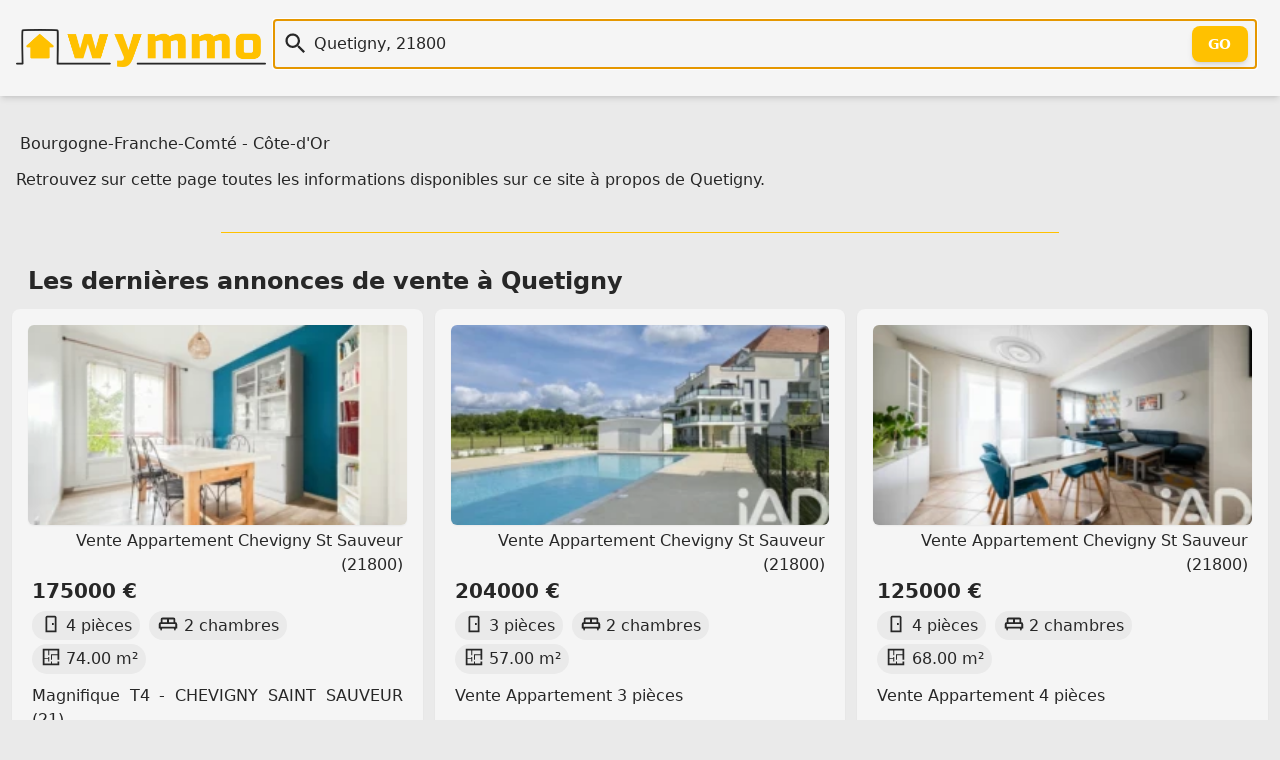

--- FILE ---
content_type: text/html; charset=utf-8
request_url: https://wymmo.com/city/quetigny/21800
body_size: 6237
content:
<!doctype html>
<html class="no-js" lang="fr" prefix="og: http://ogp.me/ns#"><head>
  
<meta charset="utf-8">
<meta name="viewport" content="width=device-width, initial-scale=1.0" />

<!--
<script src="https://cmp.gatekeeperconsent.com/min.js" data-cfasync="false"></script>
<script src="https://the.gatekeeperconsent.com/cmp.min.js" data-cfasync="false"></script>
-->

<!--
<script>
    !function(t,e){var o,n,p,r;e.__SV||(window.posthog=e,e._i=[],e.init=function(i,s,a){function g(t,e){var o=e.split(".");2==o.length&&(t=t[o[0]],e=o[1]),t[e]=function(){t.push([e].concat(Array.prototype.slice.call(arguments,0)))}}(p=t.createElement("script")).type="text/javascript",p.crossOrigin="anonymous",p.async=!0,p.src=s.api_host.replace(".i.posthog.com","-assets.i.posthog.com")+"/static/array.js",(r=t.getElementsByTagName("script")[0]).parentNode.insertBefore(p,r);var u=e;for(void 0!==a?u=e[a]=[]:a="posthog",u.people=u.people||[],u.toString=function(t){var e="posthog";return"posthog"!==a&&(e+="."+a),t||(e+=" (stub)"),e},u.people.toString=function(){return u.toString(1)+".people (stub)"},o="init capture register register_once register_for_session unregister unregister_for_session getFeatureFlag getFeatureFlagPayload isFeatureEnabled reloadFeatureFlags updateEarlyAccessFeatureEnrollment getEarlyAccessFeatures on onFeatureFlags onSessionId getSurveys getActiveMatchingSurveys renderSurvey canRenderSurvey getNextSurveyStep identify setPersonProperties group resetGroups setPersonPropertiesForFlags resetPersonPropertiesForFlags setGroupPropertiesForFlags resetGroupPropertiesForFlags reset get_distinct_id getGroups get_session_id get_session_replay_url alias set_config startSessionRecording stopSessionRecording sessionRecordingStarted captureException loadToolbar get_property getSessionProperty createPersonProfile opt_in_capturing opt_out_capturing has_opted_in_capturing has_opted_out_capturing clear_opt_in_out_capturing debug".split(" "),n=0;n<o.length;n++)g(u,o[n]);e._i.push([i,s,a])},e.__SV=1)}(document,window.posthog||[]);
    posthog.init('phc_86h7wthxmPtqNAOByykHuo2M8vS0EClj5n5oJJ26ADk',{api_host:'https://eu.i.posthog.com', person_profiles: 'identified_only' // or 'always' to create profiles for anonymous users as well
        })
</script>
-->
<link rel="shortcut icon" type="image/png" href="/assets/img/favicon-54c42350cf.ico" />
<link rel="icon" href="/assets/img/favicon-54c42350cf.ico" sizes="any">
<link rel="icon" href="/assets/img/favicon-f7cd750a49.svg" type="image/svg+xml">
<link rel="apple-touch-icon" href="/assets/img/apple_touch_icon-993150213a.png">

<link rel="preload" href="/assets/css/main-b1eade06f9.css" as="style" />
<link rel="stylesheet" href="/assets/css/main-b1eade06f9.css" />

<link rel="search" type="application/opensearchdescription+xml" title="Wymmo" href="https://wymmo.com/opensearch.xml" />
<script type="application/ld+json">
  {
    "@context":"http://schema.org",
    "@type":"WebSite",
    "name":"wymmo.com",
    "alternateName":"Où voudriez-vous habiter ?",
    "url":"https://wymmo.com/",
    "potentialAction": {
      "@type":"SearchAction",
      "target": {
        "@type": "EntryPoint",
        "urlTemplate": "https://wymmo.com/search?q={search_term_string}"
      },
      "query-input":"required name=search_term_string"
    }
  }
</script>

<meta name="theme-color" content="#ffcc00ff" />
<!-- <script type="text/javascript"> window.$crisp=[];window.CRISP_WEBSITE_ID="e5fca36d-6151-49ff-8c23-0bc8c54a9a65";(function(){ d=document;s=d.createElement("script"); s.src="https://client.crisp.chat/l.js"; s.async=1;d.getElementsByTagName("head")[0].appendChild(s);})(); </script> -->

<title>Ville de Quetigny - Wymmo</title>
<meta name="title" content="Ville de Quetigny - Wymmo">
<meta name="description" content="Toutes les annonces et données disponibles sur Wymmo à propos de la ville de Quetigny">

<meta property="og:site_name" content="Wymmo" />
<meta property="og:type" content="website" />
<meta property="og:locale" content="fr_FR" />
<meta property="og:title" content="Ville de Quetigny - Wymmo" />
<meta property="og:description" content="Toutes les annonces et données disponibles sur Wymmo à propos de la ville de Quetigny" />

<meta property="og:url" content="https://wymmo.com/city/quetigny/21800">
<link rel="canonical" href="https://wymmo.com/city/quetigny/21800" />
<meta property="og:image" content="https://wymmo.com/assets/img/wymmo_logo_little_clear-54527389df.png">
<meta property="twitter:site" content="@wymmo_com">
<meta property="twitter:creator" content="@wymmo_com">
<meta property="twitter:card" content="summary_large_image">


  
<link rel="alternate" type="application/rss+xml" href="https://wymmo.com/city/quetigny/21800/feed" />

</head>
<body>

  

  <header id="top-header">
    <section class="document-sized gap-4 flex-columns items-center p-4">
      <div class="sm:w-1/5 w-1/2">
        <a href="https://wymmo.com/">
          <picture>
            <!-- <source srcset="/assets/img/wymmo_logo_little_dark-ee6ffa769c.png" media="(prefers-color-scheme:dark)"> -->
            <img class="default" src="/assets/img/wymmo_logo_little_clear-54527389df.png" alt="Logo: Wymmo, Où voudriez-vous habiter ?" width="493" height="74" />
          </picture>
        </a> 
      </div>
      <div class="sm:w-4/5 w-full">
        <form action="https://wymmo.com/search" id="q_form">
          <div id="q_app">
            <div class="relative">
              <div class="v-centered-overflow vco-left"><span class="ic icq i-[mdi--magnify]"></span></div>
              <input autocomplete="off" id="q" name="q" type="text" autofocus="autofocus" class="q" spellcheck="false" 
                placeholder="" value="Quetigny, 21800" />
              <div class="v-centered-overflow vco-right"><button type="submit" class="btn-out" tabindex="-1">Go</button></div>
            </div>
            <div class="search_hint"> </div>
          </div>
        </form>
      </div>
    </section>
  </header>

  
<main class="document-sized"><nav>
  
    <a class="link" href="https://wymmo.com/region/bourgogne-franche-comte/27">Bourgogne-Franche-Comté</a>
  
  
    - <a class="link" href="https://wymmo.com/department/cote-dor/21">Côte-d&#x27;Or</a>
  
</nav> <p>
    Retrouvez sur cette page toutes les informations disponibles sur ce site à propos de Quetigny.
  </p>


  <hr/>
  <section>
    <h2 class="section-title">Les dernières <a class="link" href="https://wymmo.com/search?q=Vente%2C+Quetigny+%2821800%29">annonces de vente à Quetigny</a></h2>
    <div class="grid sm:grid-cols-2 md:grid-cols-3 grid-flow-row-dense cards-container">
      <a class="card w-full" href="https://wymmo.com/ad/sale/appartement/chevigny-st-sauveur/21800/magnifique-t4---chevigny-saint-sauveur-21/C82gJTDTWHuhn0zeOfmz5A/A10cX5FsWTGvhJHhhvzXmg">
  <article>
    <figure class="miniature-img">
      <img class="miniature-img" img-loader width="256" height="256" src="https://cdn.wymmo.com/cdn/assets/asset/eyJ1cmwiOiJodHRwczovL3Bob3Rvcy51YmlmbG93Lm5ldC8zNDAzNjkvNTExMDg4NDg2L3Bob3Rvcy8xLmpwZz9XWU1NT18zMzIzOTE0OTE1XzIwMjYwMTMwMTg1MjExIiwid2lkdGgiOjI1NiwiaGVpZ2h0IjoyNTZ9.atyGJvvZuY_gFBA0XeSzxaGC52scS69SxVUPFANaH5Q.webp" alt="" loading="lazy" />
      <figcaption>Vente Appartement Chevigny St Sauveur (21800)</figcaption>
    </figure>
    <h1 class="card-title">175000 €</h1>
    <ul class="features-list">
      <li><span class="ic i-[mdi--door]"></span>4 pièces</li>
      <li><span class="ic i-[mdi--bed-king-outline]"></span>2 chambres</li>
      <li><span class="ic i-[mdi--floor-plan]"></span>74.00 m²</li>
      <!--  -->
    </ul>
    <p>Magnifique T4 - CHEVIGNY SAINT SAUVEUR (21)</p>
  </article>
</a>
      <a class="card w-full" href="https://wymmo.com/ad/sale/appartement/chevigny-st-sauveur/21800/vente-appartement-3-pieces/Oj7xhXn5WZ-6G3jC8DvW4Q/kMmtCr46Xae4rAISsfxH-Q">
  <article>
    <figure class="miniature-img">
      <img class="miniature-img" img-loader width="256" height="256" src="https://cdn.wymmo.com/cdn/assets/asset/eyJ1cmwiOiJodHRwczovL21lZGlhLnN0dWRpby1uZXQuZnIvYmllbnMvMzI1NDA1MDMveDY5N2E4OTM0YmYyNDAiLCJ3aWR0aCI6MjU2LCJoZWlnaHQiOjI1Nn0._FHaqN09oUx06KzWNIffn7tOv5QAkAMcFAjHvG9-NAw.webp" alt="Photo 1" loading="lazy" />
      <figcaption>Vente Appartement Chevigny St Sauveur (21800)</figcaption>
    </figure>
    <h1 class="card-title">204000 €</h1>
    <ul class="features-list">
      <li><span class="ic i-[mdi--door]"></span>3 pièces</li>
      <li><span class="ic i-[mdi--bed-king-outline]"></span>2 chambres</li>
      <li><span class="ic i-[mdi--floor-plan]"></span>57.00 m²</li>
      <!-- <li><span class="ic i-[mdi--land-fields]"></span>Surperficie terrain Terrain de 8.00 m²</li> -->
    </ul>
    <p>Vente Appartement 3 pièces</p>
  </article>
</a>
      <a class="card w-full" href="https://wymmo.com/ad/sale/appartement/chevigny-st-sauveur/21800/vente-appartement-4-pieces/Oj7xhXn5WZ-6G3jC8DvW4Q/RhMQzTm_W_euyw1TfHtRug">
  <article>
    <figure class="miniature-img">
      <img class="miniature-img" img-loader width="256" height="256" src="https://cdn.wymmo.com/cdn/assets/asset/eyJ1cmwiOiJodHRwczovL21lZGlhLnN0dWRpby1uZXQuZnIvYmllbnMvMzI1MjY5OTEveDY5NzdlOGVjNWU4ZDUiLCJ3aWR0aCI6MjU2LCJoZWlnaHQiOjI1Nn0.AE-Myg1XqlPXIw4iV0_yK7Lmbwjzbu3nsg6jM4JzaUc.webp" alt="Photo 1" loading="lazy" />
      <figcaption>Vente Appartement Chevigny St Sauveur (21800)</figcaption>
    </figure>
    <h1 class="card-title">125000 €</h1>
    <ul class="features-list">
      <li><span class="ic i-[mdi--door]"></span>4 pièces</li>
      <li><span class="ic i-[mdi--bed-king-outline]"></span>2 chambres</li>
      <li><span class="ic i-[mdi--floor-plan]"></span>68.00 m²</li>
      <!--  -->
    </ul>
    <p>Vente Appartement 4 pièces</p>
  </article>
</a>
      <a class="card w-full" href="https://wymmo.com/ad/sale/appartement/chevigny-st-sauveur/21800/superbe-t4-avec-garage---chevigny-saint-sauveur/C82gJTDTWHuhn0zeOfmz5A/R7NeJw4ZWqaGizOLWPp_lg">
  <article>
    <figure class="miniature-img">
      <img class="miniature-img" img-loader width="256" height="256" src="https://cdn.wymmo.com/cdn/assets/asset/eyJ1cmwiOiJodHRwczovL3Bob3Rvcy51YmlmbG93Lm5ldC8zNDAzNjkvNTA5OTM2NTEzL3Bob3Rvcy8xLmpwZz9XWU1NT18zMzIzOTE0OTE1XzIwMjYwMTI1MjEyMjMzIiwid2lkdGgiOjI1NiwiaGVpZ2h0IjoyNTZ9.KFh5uDb40Tbb7jeIH30glRUbG-zQEIvx5lBMolBxHIE.webp" alt="" loading="lazy" />
      <figcaption>Vente Appartement Chevigny St Sauveur (21800)</figcaption>
    </figure>
    <h1 class="card-title">205000 €</h1>
    <ul class="features-list">
      <li><span class="ic i-[mdi--door]"></span>4 pièces</li>
      <li><span class="ic i-[mdi--bed-king-outline]"></span>2 chambres</li>
      <li><span class="ic i-[mdi--floor-plan]"></span>83.00 m²</li>
      <!--  -->
    </ul>
    <p>Superbe T4 avec Garage - CHEVIGNY SAINT SAUVEUR -</p>
  </article>
</a>
      <a class="card w-full" href="https://wymmo.com/ad/sale/appartement/chevigny-st-sauveur/21800/chevigny-saint-sauveur-charmant-appartement-t4-de-86-m2/C82gJTDTWHuhn0zeOfmz5A/bVuR4j98WSCFpdUE6DyMvg">
  <article>
    <figure class="miniature-img">
      <img class="miniature-img" img-loader width="256" height="256" src="https://cdn.wymmo.com/cdn/assets/asset/eyJ1cmwiOiJodHRwczovL3Bob3Rvcy51YmlmbG93Lm5ldC8zNDAzNjkvNTA5NTM1MTU1L3Bob3Rvcy8xLmpwZz9XWU1NT18zMzIzOTE0OTE1XzIwMjYwMTIyMTQyNDMyIiwid2lkdGgiOjI1NiwiaGVpZ2h0IjoyNTZ9.KuKqt3JtQQARtzZxVbSPn0-D-szaPA92V6JrnT6F_Y4.webp" alt="" loading="lazy" />
      <figcaption>Vente Appartement Chevigny St Sauveur (21800)</figcaption>
    </figure>
    <h1 class="card-title">139000 €</h1>
    <ul class="features-list">
      <li><span class="ic i-[mdi--door]"></span>4 pièces</li>
      <li><span class="ic i-[mdi--bed-king-outline]"></span>3 chambres</li>
      <li><span class="ic i-[mdi--floor-plan]"></span>86.00 m²</li>
      <!--  -->
    </ul>
    <p>Chevigny-Saint-Sauveur, charmant appartement T4 de...</p>
  </article>
</a>
      <a class="card w-full" href="https://wymmo.com/ad/sale/appartement/crimolois/21800/appartement-a-vendre-3-pieces-en-rez-de-jardin---crimolois-21/C82gJTDTWHuhn0zeOfmz5A/W9fGvYWsWTeKKN0W-5ECZA">
  <article>
    <figure class="miniature-img">
      <img class="miniature-img" img-loader width="256" height="256" src="https://cdn.wymmo.com/cdn/assets/asset/eyJ1cmwiOiJodHRwczovL3Bob3Rvcy51YmlmbG93Lm5ldC8zNDAzNjkvNTA4MjYxMzYxL3Bob3Rvcy8xLmpwZz9XWU1NT18zMzIzOTE0OTE1XzIwMjYwMTE0MjA1NTM2Iiwid2lkdGgiOjI1NiwiaGVpZ2h0IjoyNTZ9.HOrD6dSc91zUicZKNZydN9RrjT8ki0r0Vkai0Jw9jms.webp" alt="" loading="lazy" />
      <figcaption>Vente Appartement CRIMOLOIS (21800)</figcaption>
    </figure>
    <h1 class="card-title">200000 €</h1>
    <ul class="features-list">
      <li><span class="ic i-[mdi--door]"></span>3 pièces</li>
      <li><span class="ic i-[mdi--bed-king-outline]"></span>2 chambres</li>
      <li><span class="ic i-[mdi--floor-plan]"></span>66.00 m²</li>
      <!--  -->
    </ul>
    <p>Appartement à vendre 3 pièces en rez-de-jardin -...</p>
  </article>
</a>
      </div>
  </section>
  <hr/>
  <section>
    <h2 class="section-title">Les dernières <a class="link" href="https://wymmo.com/search?q=Location%2C+Quetigny+%2821800%29">annonces de location à Quetigny</a></h2>
    <div class="grid sm:grid-cols-2 md:grid-cols-3 grid-flow-row-dense cards-container">
      <a class="card w-full" href="https://wymmo.com/ad/rental/appartement/chevigny-st-sauveur/21800/location-t4-93-m2-a-chevigny-saint-sauveur-1-090--cc--mois/Bg4Jx7t4WNu-1Hlteme3hg/hjf1fFGZWRCGhM8OV3mwnQ">
  <article>
    <figure class="miniature-img">
      <img class="miniature-img" img-loader width="256" height="256" src="https://cdn.wymmo.com/cdn/assets/asset/eyJ1cmwiOiJodHRwczovL21lZGlhLnN0dWRpby1uZXQuZnIvYmllbnMvMzI0NDcwNDgvNjk2NGI2YzhiNWFiYSIsIndpZHRoIjoyNTYsImhlaWdodCI6MjU2fQ.c79V-DwRtQ87q7-16ixyyblPZgwWgn3QY4nO-gzS_3Q.webp" alt="Photo 1" loading="lazy" />
      <figcaption>Location Appartement Chevigny St Sauveur (21800)</figcaption>
    </figure>
    <h1 class="card-title">1090 €</h1>
    <ul class="features-list">
      <li><span class="ic i-[mdi--door]"></span>4 pièces</li>
      
      <li><span class="ic i-[mdi--floor-plan]"></span>93.00 m²</li>
      <!--  -->
    </ul>
    <p>Location T4 93 m² à Chevigny-Saint-Sauveur 1 090...</p>
  </article>
</a>
      <a class="card w-full" href="https://wymmo.com/ad/rental/appartement/quetigny/21800/location-t4-74-m2-a-quetigny-985--cc--mois/Bg4Jx7t4WNu-1Hlteme3hg/BjRS8Qu1VVymPHraPBaNZA">
  <article>
    <figure class="miniature-img">
      <img class="miniature-img" img-loader width="256" height="256" src="https://cdn.wymmo.com/cdn/assets/asset/eyJ1cmwiOiJodHRwczovL21lZGlhLnN0dWRpby1uZXQuZnIvYmllbnMvMzI0MjI5ODMvNjk1ZjY4ZDkyMmQ0MiIsIndpZHRoIjoyNTYsImhlaWdodCI6MjU2fQ.TyzvoD1OxaXObKtA20ykTeFyWvlEYK9TOaBzSd59dvk.webp" alt="Photo 1" loading="lazy" />
      <figcaption>Location Appartement Quetigny (21800)</figcaption>
    </figure>
    <h1 class="card-title">985 €</h1>
    <ul class="features-list">
      <li><span class="ic i-[mdi--door]"></span>4 pièces</li>
      
      <li><span class="ic i-[mdi--floor-plan]"></span>74.00 m²</li>
      <!--  -->
    </ul>
    <p>Location T4 74 m² à Quetigny 985 ¤ CC /mois</p>
  </article>
</a>
      <a class="card w-full" href="https://wymmo.com/ad/rental/appartement/quetigny/21800/quetigny---t3-neuf-avec-grande-terrasse-au-pied-du-tram---dpe-a/C82gJTDTWHuhn0zeOfmz5A/Eeysyv58W3ieYTFqFJOXWw">
  <article>
    <figure class="miniature-img">
      <img class="miniature-img" img-loader width="256" height="256" src="https://cdn.wymmo.com/cdn/assets/asset/eyJ1cmwiOiJodHRwczovL3Bob3Rvcy51YmlmbG93Lm5ldC8zNDAzNjkvNDk0NzU4MTk2L3Bob3Rvcy8xLmpwZz9XWU1NT18zMzIzOTE0OTE1XzIwMjUxMDIwMjI0NTI2Iiwid2lkdGgiOjI1NiwiaGVpZ2h0IjoyNTZ9.T8p468eqB5IxG12yBTXFPrB57zptSDgy_eP9zT43wiM.webp" alt="" loading="lazy" />
      <figcaption>Location Appartement Quetigny (21800)</figcaption>
    </figure>
    <h1 class="card-title">925 €</h1>
    <ul class="features-list">
      <li><span class="ic i-[mdi--door]"></span>3 pièces</li>
      <li><span class="ic i-[mdi--bed-king-outline]"></span>2 chambres</li>
      <li><span class="ic i-[mdi--floor-plan]"></span>66.00 m²</li>
      <!--  -->
    </ul>
    <p>Quetigny – T3 neuf avec grande terrasse au pied ...</p>
  </article>
</a>
      </div>
  </section>
  <hr/>
  <section>
    <h2 class="section-title">Les dernières <a class="link" href="https://wymmo.com/search?q=Prestige%2C+Quetigny+%2821800%29">annonces de biens d'exception à Quetigny</a></h2>
    <div class="grid sm:grid-cols-2 md:grid-cols-3 grid-flow-row-dense cards-container">
      <a class="card w-full" href="https://wymmo.com/ad/luxury/maison/chevigny-st-sauveur/21800/investissement-a-chevgny-saint-sauveur-excellent-dpe/TtKVgWJTWOaGkE5DpgwiJA/1YpKigGEWnuX8pl-TOgj2Q">
  <article>
    <figure class="miniature-img">
      <img class="miniature-img" img-loader width="256" height="256" src="https://cdn.wymmo.com/cdn/assets/asset/eyJ1cmwiOiJodHRwczovL21lZGlhLnN0dWRpby1uZXQuZnIvYmllbnMvMzIzNDE0MTcveDY5NDViZmFmYTQ5MjciLCJ3aWR0aCI6MjU2LCJoZWlnaHQiOjI1Nn0.jFcns3-dVIyofWdVXoqhGQUCogLoWCVfySsv-qV-J2Y.webp" alt="Photo 1" loading="lazy" />
      <figcaption>Prestige Maison Chevigny St Sauveur (21800)</figcaption>
    </figure>
    <h1 class="card-title">835000 €</h1>
    <ul class="features-list">
      <li><span class="ic i-[mdi--door]"></span>17 pièces</li>
      <li><span class="ic i-[mdi--bed-king-outline]"></span>10 chambres</li>
      <li><span class="ic i-[mdi--floor-plan]"></span>305.00 m²</li>
      <!-- <li><span class="ic i-[mdi--land-fields]"></span>Surperficie terrain Terrain de 621.00 m²</li> -->
    </ul>
    <p>Investissement a chevgny saint sauveur excellent d...</p>
  </article>
</a>
      <a class="card w-full" href="https://wymmo.com/ad/luxury/maison/chevigny-st-sauveur/21800/maison-a-vendre-8-pieces-a-chevigny-saint-sauveur-proche-de-dijon-sans-vis-a-vis-que-des-champs/kL0BKtfyUPyNIQYiDn_Spg/59MvOdEjWXC-gM64aqcVLg">
  <article>
    <figure class="miniature-img">
      <img class="miniature-img" img-loader width="256" height="256" src="https://cdn.wymmo.com/cdn/assets/asset/eyJ1cmwiOiJodHRwczovL3Bob3Rvcy51YmlmbG93Lm5ldC82MDgxMS80ODc5OTkyMTQvcGhvdG9zLzIuanBnP1dZTU1PXzMzMjM5MTQ5MTVfMjAyNjAxMTkwODM1MDUiLCJ3aWR0aCI6MjU2LCJoZWlnaHQiOjI1Nn0.mlXaDCbLlTpgj-Y6crP6X2zykK1Y44AX9mS_jGOHexw.webp" alt="" loading="lazy" />
      <figcaption>Prestige Maison Chevigny St Sauveur (21800)</figcaption>
    </figure>
    <h1 class="card-title">675000 €</h1>
    <ul class="features-list">
      <li><span class="ic i-[mdi--door]"></span>8 pièces</li>
      <li><span class="ic i-[mdi--bed-king-outline]"></span>4 chambres</li>
      <li><span class="ic i-[mdi--floor-plan]"></span>180.00 m²</li>
      <!-- <li><span class="ic i-[mdi--land-fields]"></span>Surperficie terrain Terrain de 719.00 m²</li> -->
    </ul>
    <p>Maison à vendre 8 pièces à Chevigny Saint Sauve...</p>
  </article>
</a>
      </div>
  </section>
  </main>

  
  <footer id="footer">
  <div class="document-sized p-6 mx-auto">
    <div class="lg:flex">
      <div class="w-full lg:w-2/5">
        <div>
          <a href="https://wymmo.com/"
            class="text-l font-semibold text-day hover:text-glow">Wymmo - Où voudriez-vous habiter ?</a>
          <div class="flex mt-2">
            Retrouvez-nous sûr :
            <span class="text-2xl">
              <a href="https://www.linkedin.com/company/wymmo-com" class="ml-2 opacity-80 text-glow hover:opacity-100"
                aria-label="LinkedIn" target="_blank" rel="noopener"><span class="i-[mdi--linkedin]"></span></a>
              <a href="https://www.instagram.com/wymmo_com/" class="ml-2 opacity-80 text-glow hover:opacity-100"
                aria-label="Instagram" target="_blank" rel="noopener"><span class="i-[mdi--instagram]"></span></a>
              <a href="https://twitter.com/wymmo_com" class="ml-2 opacity-80 text-glow hover:opacity-100"
                aria-label="Twitter" target="_blank" rel="noopener"><span class="i-[mdi--twitter]"></span></a>
              <a href="https://bsky.app/profile/wymmo.com" class="ml-2 opacity-80 text-glow hover:opacity-100"
                aria-label="Bluesky" target="_blank" rel="noopener"><span class="i-[ri--bluesky-fill]"></span></a>
            </span>
          </div>
          <div class="flex mt-2 max-w-sm">
            <a href="https://wymmo.com/search?q=La+Rochelle+17000">Made
              with 💛 in La Rochelle</a>
          </div>
        </div>
      </div>
      <div class="mt-6 lg:mt-0 lg:flex-1">
        <div class="grid grid-cols-1 gap-6 sm:grid-cols-2 md:grid-cols-3 lg:grid-cols-4">
          <div>
            <h3>Annonces Immobilières</h3>
            <!-- <a class="block mt-2 text-sm" href="#todo">Régions et Départements Français</a> -->
            <a class="block mt-2 text-sm"
              href="https://wymmo.com/search?q=Achat">Ventes immobilières</a>
            <a class="block mt-2 text-sm"
              href="https://wymmo.com/search?q=Location">Locations
              immobilières</a>
            <a class="block mt-2 text-sm"
              href="https://wymmo.com/search?q=Achat+Maison">Achat Maison</a>
            <a class="block mt-2 text-sm"
              href="https://wymmo.com/search?q=Achat+Appartement">Achat
              Appartement</a>
            <a class="block mt-2 text-sm"
              href="https://wymmo.com/search?q=Location+Maison">Location
              Maison</a>
            <a class="block mt-2 text-sm"
              href="https://wymmo.com/search?q=Location+Appartement">Location
              Appartement</a>
            <a class="block mt-2 text-sm"
              href="https://wymmo.com/search?q=Appartement+Neuf">Appartement
              neuf</a>
            <a class="block mt-2 text-sm"
              href="https://wymmo.com/search?q=Prestige">Biens
              d'exception</a>
          </div>
          <div>
            <h3>Autres</h3>
            <a class="block mt-2 text-sm" href="https://wymmo.com/gateways">Passerelles
              immobilières</a>
            <a class="block mt-2 text-sm" href="https://wymmo.com/directory">Annuaire de services
              immobilier</a>
            <a class="block mt-2 text-sm" href="https://wymmo.com/showcase">Vitrine immobilière</a>
            <a class="block mt-2 text-sm" href="https://wymmo.cards">Carte de visite immobilier</a>
          </div>
          <div>
            <h3>Mentions Légales</h3>
            <a class="block mt-2 text-sm" href="https://wymmo.com/contact">Contact</a>
            <a class="block mt-2 text-sm" href="https://wymmo.com/tos">Vie privée et Conditions générales
              d'utilisation</a>
          </div>
          <div>
          </div>
        </div>
      </div>
    </div>
    <div class="mt-5 pb-3"></div>
    <p class="text-center text-day-darker font-semibold">© Wymmo 2025 - Tous droits réservés</p>
    <p class="text-center text-day-darker">
      <a class="link text-sm" href="https://wymmo.com/thanks">Remerciements</a>
    </p>
  </div>
</footer>

<script async defer type="module">
  import init, * as bindings from '/assets/scripts/web_search_bar-fec7ab4ad5.js';
  init('/assets/scripts/web_search_bar_bg-c86037e279.wasm');
</script>

<!--
<script async src="//www.ezojs.com/ezoic/sa.min.js"></script>
<script>
    window.ezstandalone = window.ezstandalone || {};
    ezstandalone.cmd = ezstandalone.cmd || [];
</script>

<div id="ezoic-pub-ad-placeholder-101"></div>
<script>
    ezstandalone.cmd.push(function () {
        ezstandalone.showAds(101);
    });
</script>
-->

<script async defer src="https://cabin.wymmo.com/hello.js"></script>

<!-- <script id="__EDGEE_SDK__" async defer src="https://wymmo.edgee.app/_edgee/sdk.js"></script> -->


<script defer src="https://static.cloudflareinsights.com/beacon.min.js/vcd15cbe7772f49c399c6a5babf22c1241717689176015" integrity="sha512-ZpsOmlRQV6y907TI0dKBHq9Md29nnaEIPlkf84rnaERnq6zvWvPUqr2ft8M1aS28oN72PdrCzSjY4U6VaAw1EQ==" data-cf-beacon='{"version":"2024.11.0","token":"6a8f886b0eb14e3b829457b8c37902b6","r":1,"server_timing":{"name":{"cfCacheStatus":true,"cfEdge":true,"cfExtPri":true,"cfL4":true,"cfOrigin":true,"cfSpeedBrain":true},"location_startswith":null}}' crossorigin="anonymous"></script>
</body>
</html>

--- FILE ---
content_type: text/javascript
request_url: https://wymmo.com/assets/scripts/web_search_bar-fec7ab4ad5.js
body_size: 6482
content:
let wasm;

function addHeapObject(obj) {
    if (heap_next === heap.length) heap.push(heap.length + 1);
    const idx = heap_next;
    heap_next = heap[idx];

    heap[idx] = obj;
    return idx;
}

const CLOSURE_DTORS = (typeof FinalizationRegistry === 'undefined')
    ? { register: () => {}, unregister: () => {} }
    : new FinalizationRegistry(state => state.dtor(state.a, state.b));

function debugString(val) {
    // primitive types
    const type = typeof val;
    if (type == 'number' || type == 'boolean' || val == null) {
        return  `${val}`;
    }
    if (type == 'string') {
        return `"${val}"`;
    }
    if (type == 'symbol') {
        const description = val.description;
        if (description == null) {
            return 'Symbol';
        } else {
            return `Symbol(${description})`;
        }
    }
    if (type == 'function') {
        const name = val.name;
        if (typeof name == 'string' && name.length > 0) {
            return `Function(${name})`;
        } else {
            return 'Function';
        }
    }
    // objects
    if (Array.isArray(val)) {
        const length = val.length;
        let debug = '[';
        if (length > 0) {
            debug += debugString(val[0]);
        }
        for(let i = 1; i < length; i++) {
            debug += ', ' + debugString(val[i]);
        }
        debug += ']';
        return debug;
    }
    // Test for built-in
    const builtInMatches = /\[object ([^\]]+)\]/.exec(toString.call(val));
    let className;
    if (builtInMatches && builtInMatches.length > 1) {
        className = builtInMatches[1];
    } else {
        // Failed to match the standard '[object ClassName]'
        return toString.call(val);
    }
    if (className == 'Object') {
        // we're a user defined class or Object
        // JSON.stringify avoids problems with cycles, and is generally much
        // easier than looping through ownProperties of `val`.
        try {
            return 'Object(' + JSON.stringify(val) + ')';
        } catch (_) {
            return 'Object';
        }
    }
    // errors
    if (val instanceof Error) {
        return `${val.name}: ${val.message}\n${val.stack}`;
    }
    // TODO we could test for more things here, like `Set`s and `Map`s.
    return className;
}

function dropObject(idx) {
    if (idx < 132) return;
    heap[idx] = heap_next;
    heap_next = idx;
}

function getArrayJsValueFromWasm0(ptr, len) {
    ptr = ptr >>> 0;
    const mem = getDataViewMemory0();
    const result = [];
    for (let i = ptr; i < ptr + 4 * len; i += 4) {
        result.push(takeObject(mem.getUint32(i, true)));
    }
    return result;
}

function getArrayU8FromWasm0(ptr, len) {
    ptr = ptr >>> 0;
    return getUint8ArrayMemory0().subarray(ptr / 1, ptr / 1 + len);
}

let cachedDataViewMemory0 = null;
function getDataViewMemory0() {
    if (cachedDataViewMemory0 === null || cachedDataViewMemory0.buffer.detached === true || (cachedDataViewMemory0.buffer.detached === undefined && cachedDataViewMemory0.buffer !== wasm.memory.buffer)) {
        cachedDataViewMemory0 = new DataView(wasm.memory.buffer);
    }
    return cachedDataViewMemory0;
}

function getStringFromWasm0(ptr, len) {
    ptr = ptr >>> 0;
    return decodeText(ptr, len);
}

let cachedUint8ArrayMemory0 = null;
function getUint8ArrayMemory0() {
    if (cachedUint8ArrayMemory0 === null || cachedUint8ArrayMemory0.byteLength === 0) {
        cachedUint8ArrayMemory0 = new Uint8Array(wasm.memory.buffer);
    }
    return cachedUint8ArrayMemory0;
}

function getObject(idx) { return heap[idx]; }

function handleError(f, args) {
    try {
        return f.apply(this, args);
    } catch (e) {
        wasm.__wbindgen_export3(addHeapObject(e));
    }
}

let heap = new Array(128).fill(undefined);
heap.push(undefined, null, true, false);

let heap_next = heap.length;

function isLikeNone(x) {
    return x === undefined || x === null;
}

function makeMutClosure(arg0, arg1, dtor, f) {
    const state = { a: arg0, b: arg1, cnt: 1, dtor };
    const real = (...args) => {

        // First up with a closure we increment the internal reference
        // count. This ensures that the Rust closure environment won't
        // be deallocated while we're invoking it.
        state.cnt++;
        const a = state.a;
        state.a = 0;
        try {
            return f(a, state.b, ...args);
        } finally {
            state.a = a;
            real._wbg_cb_unref();
        }
    };
    real._wbg_cb_unref = () => {
        if (--state.cnt === 0) {
            state.dtor(state.a, state.b);
            state.a = 0;
            CLOSURE_DTORS.unregister(state);
        }
    };
    CLOSURE_DTORS.register(real, state, state);
    return real;
}

function passStringToWasm0(arg, malloc, realloc) {
    if (realloc === undefined) {
        const buf = cachedTextEncoder.encode(arg);
        const ptr = malloc(buf.length, 1) >>> 0;
        getUint8ArrayMemory0().subarray(ptr, ptr + buf.length).set(buf);
        WASM_VECTOR_LEN = buf.length;
        return ptr;
    }

    let len = arg.length;
    let ptr = malloc(len, 1) >>> 0;

    const mem = getUint8ArrayMemory0();

    let offset = 0;

    for (; offset < len; offset++) {
        const code = arg.charCodeAt(offset);
        if (code > 0x7F) break;
        mem[ptr + offset] = code;
    }
    if (offset !== len) {
        if (offset !== 0) {
            arg = arg.slice(offset);
        }
        ptr = realloc(ptr, len, len = offset + arg.length * 3, 1) >>> 0;
        const view = getUint8ArrayMemory0().subarray(ptr + offset, ptr + len);
        const ret = cachedTextEncoder.encodeInto(arg, view);

        offset += ret.written;
        ptr = realloc(ptr, len, offset, 1) >>> 0;
    }

    WASM_VECTOR_LEN = offset;
    return ptr;
}

function takeObject(idx) {
    const ret = getObject(idx);
    dropObject(idx);
    return ret;
}

let cachedTextDecoder = new TextDecoder('utf-8', { ignoreBOM: true, fatal: true });
cachedTextDecoder.decode();
const MAX_SAFARI_DECODE_BYTES = 2146435072;
let numBytesDecoded = 0;
function decodeText(ptr, len) {
    numBytesDecoded += len;
    if (numBytesDecoded >= MAX_SAFARI_DECODE_BYTES) {
        cachedTextDecoder = new TextDecoder('utf-8', { ignoreBOM: true, fatal: true });
        cachedTextDecoder.decode();
        numBytesDecoded = len;
    }
    return cachedTextDecoder.decode(getUint8ArrayMemory0().subarray(ptr, ptr + len));
}

const cachedTextEncoder = new TextEncoder();

if (!('encodeInto' in cachedTextEncoder)) {
    cachedTextEncoder.encodeInto = function (arg, view) {
        const buf = cachedTextEncoder.encode(arg);
        view.set(buf);
        return {
            read: arg.length,
            written: buf.length
        };
    }
}

let WASM_VECTOR_LEN = 0;

function __wasm_bindgen_func_elem_596(arg0, arg1, arg2) {
    wasm.__wasm_bindgen_func_elem_596(arg0, arg1, addHeapObject(arg2));
}

function __wasm_bindgen_func_elem_597(arg0, arg1) {
    wasm.__wasm_bindgen_func_elem_597(arg0, arg1);
}

function __wasm_bindgen_func_elem_2358(arg0, arg1, arg2) {
    wasm.__wasm_bindgen_func_elem_2358(arg0, arg1, addHeapObject(arg2));
}

function __wasm_bindgen_func_elem_511(arg0, arg1) {
    wasm.__wasm_bindgen_func_elem_511(arg0, arg1);
}

function __wasm_bindgen_func_elem_2908(arg0, arg1, arg2, arg3) {
    wasm.__wasm_bindgen_func_elem_2908(arg0, arg1, addHeapObject(arg2), addHeapObject(arg3));
}

const __wbindgen_enum_ReadableStreamType = ["bytes"];

const IntoUnderlyingByteSourceFinalization = (typeof FinalizationRegistry === 'undefined')
    ? { register: () => {}, unregister: () => {} }
    : new FinalizationRegistry(ptr => wasm.__wbg_intounderlyingbytesource_free(ptr >>> 0, 1));

const IntoUnderlyingSinkFinalization = (typeof FinalizationRegistry === 'undefined')
    ? { register: () => {}, unregister: () => {} }
    : new FinalizationRegistry(ptr => wasm.__wbg_intounderlyingsink_free(ptr >>> 0, 1));

const IntoUnderlyingSourceFinalization = (typeof FinalizationRegistry === 'undefined')
    ? { register: () => {}, unregister: () => {} }
    : new FinalizationRegistry(ptr => wasm.__wbg_intounderlyingsource_free(ptr >>> 0, 1));

export class IntoUnderlyingByteSource {
    __destroy_into_raw() {
        const ptr = this.__wbg_ptr;
        this.__wbg_ptr = 0;
        IntoUnderlyingByteSourceFinalization.unregister(this);
        return ptr;
    }
    free() {
        const ptr = this.__destroy_into_raw();
        wasm.__wbg_intounderlyingbytesource_free(ptr, 0);
    }
    /**
     * @returns {number}
     */
    get autoAllocateChunkSize() {
        const ret = wasm.intounderlyingbytesource_autoAllocateChunkSize(this.__wbg_ptr);
        return ret >>> 0;
    }
    /**
     * @param {ReadableByteStreamController} controller
     * @returns {Promise<any>}
     */
    pull(controller) {
        const ret = wasm.intounderlyingbytesource_pull(this.__wbg_ptr, addHeapObject(controller));
        return takeObject(ret);
    }
    /**
     * @param {ReadableByteStreamController} controller
     */
    start(controller) {
        wasm.intounderlyingbytesource_start(this.__wbg_ptr, addHeapObject(controller));
    }
    /**
     * @returns {ReadableStreamType}
     */
    get type() {
        const ret = wasm.intounderlyingbytesource_type(this.__wbg_ptr);
        return __wbindgen_enum_ReadableStreamType[ret];
    }
    cancel() {
        const ptr = this.__destroy_into_raw();
        wasm.intounderlyingbytesource_cancel(ptr);
    }
}
if (Symbol.dispose) IntoUnderlyingByteSource.prototype[Symbol.dispose] = IntoUnderlyingByteSource.prototype.free;

export class IntoUnderlyingSink {
    __destroy_into_raw() {
        const ptr = this.__wbg_ptr;
        this.__wbg_ptr = 0;
        IntoUnderlyingSinkFinalization.unregister(this);
        return ptr;
    }
    free() {
        const ptr = this.__destroy_into_raw();
        wasm.__wbg_intounderlyingsink_free(ptr, 0);
    }
    /**
     * @param {any} reason
     * @returns {Promise<any>}
     */
    abort(reason) {
        const ptr = this.__destroy_into_raw();
        const ret = wasm.intounderlyingsink_abort(ptr, addHeapObject(reason));
        return takeObject(ret);
    }
    /**
     * @returns {Promise<any>}
     */
    close() {
        const ptr = this.__destroy_into_raw();
        const ret = wasm.intounderlyingsink_close(ptr);
        return takeObject(ret);
    }
    /**
     * @param {any} chunk
     * @returns {Promise<any>}
     */
    write(chunk) {
        const ret = wasm.intounderlyingsink_write(this.__wbg_ptr, addHeapObject(chunk));
        return takeObject(ret);
    }
}
if (Symbol.dispose) IntoUnderlyingSink.prototype[Symbol.dispose] = IntoUnderlyingSink.prototype.free;

export class IntoUnderlyingSource {
    __destroy_into_raw() {
        const ptr = this.__wbg_ptr;
        this.__wbg_ptr = 0;
        IntoUnderlyingSourceFinalization.unregister(this);
        return ptr;
    }
    free() {
        const ptr = this.__destroy_into_raw();
        wasm.__wbg_intounderlyingsource_free(ptr, 0);
    }
    /**
     * @param {ReadableStreamDefaultController} controller
     * @returns {Promise<any>}
     */
    pull(controller) {
        const ret = wasm.intounderlyingsource_pull(this.__wbg_ptr, addHeapObject(controller));
        return takeObject(ret);
    }
    cancel() {
        const ptr = this.__destroy_into_raw();
        wasm.intounderlyingsource_cancel(ptr);
    }
}
if (Symbol.dispose) IntoUnderlyingSource.prototype[Symbol.dispose] = IntoUnderlyingSource.prototype.free;

const EXPECTED_RESPONSE_TYPES = new Set(['basic', 'cors', 'default']);

async function __wbg_load(module, imports) {
    if (typeof Response === 'function' && module instanceof Response) {
        if (typeof WebAssembly.instantiateStreaming === 'function') {
            try {
                return await WebAssembly.instantiateStreaming(module, imports);
            } catch (e) {
                const validResponse = module.ok && EXPECTED_RESPONSE_TYPES.has(module.type);

                if (validResponse && module.headers.get('Content-Type') !== 'application/wasm') {
                    console.warn("`WebAssembly.instantiateStreaming` failed because your server does not serve Wasm with `application/wasm` MIME type. Falling back to `WebAssembly.instantiate` which is slower. Original error:\n", e);

                } else {
                    throw e;
                }
            }
        }

        const bytes = await module.arrayBuffer();
        return await WebAssembly.instantiate(bytes, imports);
    } else {
        const instance = await WebAssembly.instantiate(module, imports);

        if (instance instanceof WebAssembly.Instance) {
            return { instance, module };
        } else {
            return instance;
        }
    }
}

function __wbg_get_imports() {
    const imports = {};
    imports.wbg = {};
    imports.wbg.__wbg___wbindgen_debug_string_adfb662ae34724b6 = function(arg0, arg1) {
        const ret = debugString(getObject(arg1));
        const ptr1 = passStringToWasm0(ret, wasm.__wbindgen_export, wasm.__wbindgen_export2);
        const len1 = WASM_VECTOR_LEN;
        getDataViewMemory0().setInt32(arg0 + 4 * 1, len1, true);
        getDataViewMemory0().setInt32(arg0 + 4 * 0, ptr1, true);
    };
    imports.wbg.__wbg___wbindgen_is_falsy_7b9692021c137978 = function(arg0) {
        const ret = !getObject(arg0);
        return ret;
    };
    imports.wbg.__wbg___wbindgen_is_function_8d400b8b1af978cd = function(arg0) {
        const ret = typeof(getObject(arg0)) === 'function';
        return ret;
    };
    imports.wbg.__wbg___wbindgen_is_null_dfda7d66506c95b5 = function(arg0) {
        const ret = getObject(arg0) === null;
        return ret;
    };
    imports.wbg.__wbg___wbindgen_is_undefined_f6b95eab589e0269 = function(arg0) {
        const ret = getObject(arg0) === undefined;
        return ret;
    };
    imports.wbg.__wbg___wbindgen_throw_dd24417ed36fc46e = function(arg0, arg1) {
        throw new Error(getStringFromWasm0(arg0, arg1));
    };
    imports.wbg.__wbg__wbg_cb_unref_87dfb5aaa0cbcea7 = function(arg0) {
        getObject(arg0)._wbg_cb_unref();
    };
    imports.wbg.__wbg_addEventListener_6a82629b3d430a48 = function() { return handleError(function (arg0, arg1, arg2, arg3) {
        getObject(arg0).addEventListener(getStringFromWasm0(arg1, arg2), getObject(arg3));
    }, arguments) };
    imports.wbg.__wbg_buffer_6cb2fecb1f253d71 = function(arg0) {
        const ret = getObject(arg0).buffer;
        return addHeapObject(ret);
    };
    imports.wbg.__wbg_byobRequest_f8e3517f5f8ad284 = function(arg0) {
        const ret = getObject(arg0).byobRequest;
        return isLikeNone(ret) ? 0 : addHeapObject(ret);
    };
    imports.wbg.__wbg_byteLength_faa9938885bdeee6 = function(arg0) {
        const ret = getObject(arg0).byteLength;
        return ret;
    };
    imports.wbg.__wbg_byteOffset_3868b6a19ba01dea = function(arg0) {
        const ret = getObject(arg0).byteOffset;
        return ret;
    };
    imports.wbg.__wbg_call_3020136f7a2d6e44 = function() { return handleError(function (arg0, arg1, arg2) {
        const ret = getObject(arg0).call(getObject(arg1), getObject(arg2));
        return addHeapObject(ret);
    }, arguments) };
    imports.wbg.__wbg_call_abb4ff46ce38be40 = function() { return handleError(function (arg0, arg1) {
        const ret = getObject(arg0).call(getObject(arg1));
        return addHeapObject(ret);
    }, arguments) };
    imports.wbg.__wbg_cancelBubble_3ab876913f65579a = function(arg0) {
        const ret = getObject(arg0).cancelBubble;
        return ret;
    };
    imports.wbg.__wbg_clearTimeout_1ca823b279705d35 = function(arg0, arg1) {
        getObject(arg0).clearTimeout(arg1);
    };
    imports.wbg.__wbg_cloneNode_34a31a9eb445b6ad = function() { return handleError(function (arg0, arg1) {
        const ret = getObject(arg0).cloneNode(arg1 !== 0);
        return addHeapObject(ret);
    }, arguments) };
    imports.wbg.__wbg_cloneNode_c9c45b24b171a776 = function() { return handleError(function (arg0) {
        const ret = getObject(arg0).cloneNode();
        return addHeapObject(ret);
    }, arguments) };
    imports.wbg.__wbg_close_0af5661bf3d335f2 = function() { return handleError(function (arg0) {
        getObject(arg0).close();
    }, arguments) };
    imports.wbg.__wbg_close_3ec111e7b23d94d8 = function() { return handleError(function (arg0) {
        getObject(arg0).close();
    }, arguments) };
    imports.wbg.__wbg_composedPath_c6de3259e6ae48ad = function(arg0) {
        const ret = getObject(arg0).composedPath();
        return addHeapObject(ret);
    };
    imports.wbg.__wbg_content_ad90fa08b8c037c5 = function(arg0) {
        const ret = getObject(arg0).content;
        return addHeapObject(ret);
    };
    imports.wbg.__wbg_createComment_89db599aa930ef8a = function(arg0, arg1, arg2) {
        const ret = getObject(arg0).createComment(getStringFromWasm0(arg1, arg2));
        return addHeapObject(ret);
    };
    imports.wbg.__wbg_createElementNS_e7c12bbd579529e2 = function() { return handleError(function (arg0, arg1, arg2, arg3, arg4) {
        const ret = getObject(arg0).createElementNS(arg1 === 0 ? undefined : getStringFromWasm0(arg1, arg2), getStringFromWasm0(arg3, arg4));
        return addHeapObject(ret);
    }, arguments) };
    imports.wbg.__wbg_createElement_da4ed2b219560fc6 = function() { return handleError(function (arg0, arg1, arg2) {
        const ret = getObject(arg0).createElement(getStringFromWasm0(arg1, arg2));
        return addHeapObject(ret);
    }, arguments) };
    imports.wbg.__wbg_createTextNode_0cf8168f7646a5d2 = function(arg0, arg1, arg2) {
        const ret = getObject(arg0).createTextNode(getStringFromWasm0(arg1, arg2));
        return addHeapObject(ret);
    };
    imports.wbg.__wbg_debug_9d0c87ddda3dc485 = function(arg0) {
        console.debug(getObject(arg0));
    };
    imports.wbg.__wbg_deleteProperty_da180bf2624d16d6 = function() { return handleError(function (arg0, arg1) {
        const ret = Reflect.deleteProperty(getObject(arg0), getObject(arg1));
        return ret;
    }, arguments) };
    imports.wbg.__wbg_document_5b745e82ba551ca5 = function(arg0) {
        const ret = getObject(arg0).document;
        return isLikeNone(ret) ? 0 : addHeapObject(ret);
    };
    imports.wbg.__wbg_enqueue_a7e6b1ee87963aad = function() { return handleError(function (arg0, arg1) {
        getObject(arg0).enqueue(getObject(arg1));
    }, arguments) };
    imports.wbg.__wbg_error_7534b8e9a36f1ab4 = function(arg0, arg1) {
        let deferred0_0;
        let deferred0_1;
        try {
            deferred0_0 = arg0;
            deferred0_1 = arg1;
            console.error(getStringFromWasm0(arg0, arg1));
        } finally {
            wasm.__wbindgen_export4(deferred0_0, deferred0_1, 1);
        }
    };
    imports.wbg.__wbg_error_7bc7d576a6aaf855 = function(arg0) {
        console.error(getObject(arg0));
    };
    imports.wbg.__wbg_firstElementChild_e207b33aaa4a86df = function(arg0) {
        const ret = getObject(arg0).firstElementChild;
        return isLikeNone(ret) ? 0 : addHeapObject(ret);
    };
    imports.wbg.__wbg_focus_220a53e22147dc0f = function() { return handleError(function (arg0) {
        getObject(arg0).focus();
    }, arguments) };
    imports.wbg.__wbg_getAttributeNode_e3f988e491008491 = function(arg0, arg1, arg2) {
        const ret = getObject(arg0).getAttributeNode(getStringFromWasm0(arg1, arg2));
        return isLikeNone(ret) ? 0 : addHeapObject(ret);
    };
    imports.wbg.__wbg_get_6b7bd52aca3f9671 = function(arg0, arg1) {
        const ret = getObject(arg0)[arg1 >>> 0];
        return addHeapObject(ret);
    };
    imports.wbg.__wbg_get_af9dab7e9603ea93 = function() { return handleError(function (arg0, arg1) {
        const ret = Reflect.get(getObject(arg0), getObject(arg1));
        return addHeapObject(ret);
    }, arguments) };
    imports.wbg.__wbg_host_3f3d16f21f257e93 = function(arg0) {
        const ret = getObject(arg0).host;
        return addHeapObject(ret);
    };
    imports.wbg.__wbg_info_ce6bcc489c22f6f0 = function(arg0) {
        console.info(getObject(arg0));
    };
    imports.wbg.__wbg_insertBefore_93e77c32aeae9657 = function() { return handleError(function (arg0, arg1, arg2) {
        const ret = getObject(arg0).insertBefore(getObject(arg1), getObject(arg2));
        return addHeapObject(ret);
    }, arguments) };
    imports.wbg.__wbg_instanceof_Element_6f7ba982258cfc0f = function(arg0) {
        let result;
        try {
            result = getObject(arg0) instanceof Element;
        } catch (_) {
            result = false;
        }
        const ret = result;
        return ret;
    };
    imports.wbg.__wbg_instanceof_HtmlElement_20a3acb594113d73 = function(arg0) {
        let result;
        try {
            result = getObject(arg0) instanceof HTMLElement;
        } catch (_) {
            result = false;
        }
        const ret = result;
        return ret;
    };
    imports.wbg.__wbg_instanceof_ShadowRoot_acbbcc2231ef8a7b = function(arg0) {
        let result;
        try {
            result = getObject(arg0) instanceof ShadowRoot;
        } catch (_) {
            result = false;
        }
        const ret = result;
        return ret;
    };
    imports.wbg.__wbg_instanceof_Window_b5cf7783caa68180 = function(arg0) {
        let result;
        try {
            result = getObject(arg0) instanceof Window;
        } catch (_) {
            result = false;
        }
        const ret = result;
        return ret;
    };
    imports.wbg.__wbg_length_22ac23eaec9d8053 = function(arg0) {
        const ret = getObject(arg0).length;
        return ret;
    };
    imports.wbg.__wbg_log_1d990106d99dacb7 = function(arg0) {
        console.log(getObject(arg0));
    };
    imports.wbg.__wbg_log_c3d56bb0009edd6a = function(arg0, arg1) {
        var v0 = getArrayJsValueFromWasm0(arg0, arg1).slice();
        wasm.__wbindgen_export4(arg0, arg1 * 4, 4);
        console.log(...v0);
    };
    imports.wbg.__wbg_new_8a6f238a6ece86ea = function() {
        const ret = new Error();
        return addHeapObject(ret);
    };
    imports.wbg.__wbg_new_df1173567d5ff028 = function(arg0, arg1) {
        const ret = new Error(getStringFromWasm0(arg0, arg1));
        return addHeapObject(ret);
    };
    imports.wbg.__wbg_new_ff12d2b041fb48f1 = function(arg0, arg1) {
        try {
            var state0 = {a: arg0, b: arg1};
            var cb0 = (arg0, arg1) => {
                const a = state0.a;
                state0.a = 0;
                try {
                    return __wasm_bindgen_func_elem_2908(a, state0.b, arg0, arg1);
                } finally {
                    state0.a = a;
                }
            };
            const ret = new Promise(cb0);
            return addHeapObject(ret);
        } finally {
            state0.a = state0.b = 0;
        }
    };
    imports.wbg.__wbg_new_no_args_cb138f77cf6151ee = function(arg0, arg1) {
        const ret = new Function(getStringFromWasm0(arg0, arg1));
        return addHeapObject(ret);
    };
    imports.wbg.__wbg_new_with_byte_offset_and_length_d85c3da1fd8df149 = function(arg0, arg1, arg2) {
        const ret = new Uint8Array(getObject(arg0), arg1 >>> 0, arg2 >>> 0);
        return addHeapObject(ret);
    };
    imports.wbg.__wbg_parentNode_6caea653ea9f3e23 = function(arg0) {
        const ret = getObject(arg0).parentNode;
        return isLikeNone(ret) ? 0 : addHeapObject(ret);
    };
    imports.wbg.__wbg_querySelector_15a92ce6bed6157d = function() { return handleError(function (arg0, arg1, arg2) {
        const ret = getObject(arg0).querySelector(getStringFromWasm0(arg1, arg2));
        return isLikeNone(ret) ? 0 : addHeapObject(ret);
    }, arguments) };
    imports.wbg.__wbg_querySelector_83602705c2df3db0 = function() { return handleError(function (arg0, arg1, arg2) {
        const ret = getObject(arg0).querySelector(getStringFromWasm0(arg1, arg2));
        return isLikeNone(ret) ? 0 : addHeapObject(ret);
    }, arguments) };
    imports.wbg.__wbg_queueMicrotask_9b549dfce8865860 = function(arg0) {
        const ret = getObject(arg0).queueMicrotask;
        return addHeapObject(ret);
    };
    imports.wbg.__wbg_queueMicrotask_fca69f5bfad613a5 = function(arg0) {
        queueMicrotask(getObject(arg0));
    };
    imports.wbg.__wbg_removeEventListener_565e273024b68b75 = function() { return handleError(function (arg0, arg1, arg2, arg3) {
        getObject(arg0).removeEventListener(getStringFromWasm0(arg1, arg2), getObject(arg3));
    }, arguments) };
    imports.wbg.__wbg_remove_32f69ffabcbc4072 = function(arg0) {
        getObject(arg0).remove();
    };
    imports.wbg.__wbg_remove_e0441e385f51d1e9 = function(arg0) {
        getObject(arg0).remove();
    };
    imports.wbg.__wbg_resolve_fd5bfbaa4ce36e1e = function(arg0) {
        const ret = Promise.resolve(getObject(arg0));
        return addHeapObject(ret);
    };
    imports.wbg.__wbg_respond_9f7fc54636c4a3af = function() { return handleError(function (arg0, arg1) {
        getObject(arg0).respond(arg1 >>> 0);
    }, arguments) };
    imports.wbg.__wbg_setAttribute_34747dd193f45828 = function() { return handleError(function (arg0, arg1, arg2, arg3, arg4) {
        getObject(arg0).setAttribute(getStringFromWasm0(arg1, arg2), getStringFromWasm0(arg3, arg4));
    }, arguments) };
    imports.wbg.__wbg_setTimeout_06477c23d31efef1 = function() { return handleError(function (arg0, arg1, arg2) {
        const ret = getObject(arg0).setTimeout(getObject(arg1), arg2);
        return ret;
    }, arguments) };
    imports.wbg.__wbg_set_169e13b608078b7b = function(arg0, arg1, arg2) {
        getObject(arg0).set(getArrayU8FromWasm0(arg1, arg2));
    };
    imports.wbg.__wbg_set_781438a03c0c3c81 = function() { return handleError(function (arg0, arg1, arg2) {
        const ret = Reflect.set(getObject(arg0), getObject(arg1), getObject(arg2));
        return ret;
    }, arguments) };
    imports.wbg.__wbg_set_innerHTML_f1d03f780518a596 = function(arg0, arg1, arg2) {
        getObject(arg0).innerHTML = getStringFromWasm0(arg1, arg2);
    };
    imports.wbg.__wbg_set_nodeValue_997d7696f2c5d4bd = function(arg0, arg1, arg2) {
        getObject(arg0).nodeValue = arg1 === 0 ? undefined : getStringFromWasm0(arg1, arg2);
    };
    imports.wbg.__wbg_stack_0ed75d68575b0f3c = function(arg0, arg1) {
        const ret = getObject(arg1).stack;
        const ptr1 = passStringToWasm0(ret, wasm.__wbindgen_export, wasm.__wbindgen_export2);
        const len1 = WASM_VECTOR_LEN;
        getDataViewMemory0().setInt32(arg0 + 4 * 1, len1, true);
        getDataViewMemory0().setInt32(arg0 + 4 * 0, ptr1, true);
    };
    imports.wbg.__wbg_static_accessor_GLOBAL_769e6b65d6557335 = function() {
        const ret = typeof global === 'undefined' ? null : global;
        return isLikeNone(ret) ? 0 : addHeapObject(ret);
    };
    imports.wbg.__wbg_static_accessor_GLOBAL_THIS_60cf02db4de8e1c1 = function() {
        const ret = typeof globalThis === 'undefined' ? null : globalThis;
        return isLikeNone(ret) ? 0 : addHeapObject(ret);
    };
    imports.wbg.__wbg_static_accessor_SELF_08f5a74c69739274 = function() {
        const ret = typeof self === 'undefined' ? null : self;
        return isLikeNone(ret) ? 0 : addHeapObject(ret);
    };
    imports.wbg.__wbg_static_accessor_WINDOW_a8924b26aa92d024 = function() {
        const ret = typeof window === 'undefined' ? null : window;
        return isLikeNone(ret) ? 0 : addHeapObject(ret);
    };
    imports.wbg.__wbg_target_0e3e05a6263c37a0 = function(arg0) {
        const ret = getObject(arg0).target;
        return isLikeNone(ret) ? 0 : addHeapObject(ret);
    };
    imports.wbg.__wbg_then_4f95312d68691235 = function(arg0, arg1) {
        const ret = getObject(arg0).then(getObject(arg1));
        return addHeapObject(ret);
    };
    imports.wbg.__wbg_value_2750bebf4bd49768 = function(arg0, arg1) {
        const ret = getObject(arg1).value;
        const ptr1 = passStringToWasm0(ret, wasm.__wbindgen_export, wasm.__wbindgen_export2);
        const len1 = WASM_VECTOR_LEN;
        getDataViewMemory0().setInt32(arg0 + 4 * 1, len1, true);
        getDataViewMemory0().setInt32(arg0 + 4 * 0, ptr1, true);
    };
    imports.wbg.__wbg_value_2c75ca481407d038 = function(arg0, arg1) {
        const ret = getObject(arg1).value;
        const ptr1 = passStringToWasm0(ret, wasm.__wbindgen_export, wasm.__wbindgen_export2);
        const len1 = WASM_VECTOR_LEN;
        getDataViewMemory0().setInt32(arg0 + 4 * 1, len1, true);
        getDataViewMemory0().setInt32(arg0 + 4 * 0, ptr1, true);
    };
    imports.wbg.__wbg_view_788aaf149deefd2f = function(arg0) {
        const ret = getObject(arg0).view;
        return isLikeNone(ret) ? 0 : addHeapObject(ret);
    };
    imports.wbg.__wbg_warn_6e567d0d926ff881 = function(arg0) {
        console.warn(getObject(arg0));
    };
    imports.wbg.__wbindgen_cast_2241b6af4c4b2941 = function(arg0, arg1) {
        // Cast intrinsic for `Ref(String) -> Externref`.
        const ret = getStringFromWasm0(arg0, arg1);
        return addHeapObject(ret);
    };
    imports.wbg.__wbindgen_cast_6e86032b12e2a79c = function(arg0, arg1) {
        // Cast intrinsic for `Closure(Closure { dtor_idx: 230, function: Function { arguments: [Externref], shim_idx: 231, ret: Unit, inner_ret: Some(Unit) }, mutable: true }) -> Externref`.
        const ret = makeMutClosure(arg0, arg1, wasm.__wasm_bindgen_func_elem_2371, __wasm_bindgen_func_elem_2358);
        return addHeapObject(ret);
    };
    imports.wbg.__wbindgen_cast_a2c58bd463b428b4 = function(arg0, arg1) {
        // Cast intrinsic for `Closure(Closure { dtor_idx: 197, function: Function { arguments: [NamedExternref("Event")], shim_idx: 198, ret: Unit, inner_ret: Some(Unit) }, mutable: true }) -> Externref`.
        const ret = makeMutClosure(arg0, arg1, wasm.__wasm_bindgen_func_elem_595, __wasm_bindgen_func_elem_596);
        return addHeapObject(ret);
    };
    imports.wbg.__wbindgen_cast_cb4c9c389f5e897b = function(arg0, arg1) {
        // Cast intrinsic for `Closure(Closure { dtor_idx: 197, function: Function { arguments: [], shim_idx: 200, ret: Unit, inner_ret: Some(Unit) }, mutable: true }) -> Externref`.
        const ret = makeMutClosure(arg0, arg1, wasm.__wasm_bindgen_func_elem_595, __wasm_bindgen_func_elem_597);
        return addHeapObject(ret);
    };
    imports.wbg.__wbindgen_cast_e391a000a3ec7228 = function(arg0, arg1) {
        // Cast intrinsic for `Closure(Closure { dtor_idx: 177, function: Function { arguments: [], shim_idx: 178, ret: Unit, inner_ret: Some(Unit) }, mutable: true }) -> Externref`.
        const ret = makeMutClosure(arg0, arg1, wasm.__wasm_bindgen_func_elem_510, __wasm_bindgen_func_elem_511);
        return addHeapObject(ret);
    };
    imports.wbg.__wbindgen_object_clone_ref = function(arg0) {
        const ret = getObject(arg0);
        return addHeapObject(ret);
    };
    imports.wbg.__wbindgen_object_drop_ref = function(arg0) {
        takeObject(arg0);
    };

    return imports;
}

function __wbg_finalize_init(instance, module) {
    wasm = instance.exports;
    __wbg_init.__wbindgen_wasm_module = module;
    cachedDataViewMemory0 = null;
    cachedUint8ArrayMemory0 = null;


    wasm.__wbindgen_start();
    return wasm;
}

function initSync(module) {
    if (wasm !== undefined) return wasm;


    if (typeof module !== 'undefined') {
        if (Object.getPrototypeOf(module) === Object.prototype) {
            ({module} = module)
        } else {
            console.warn('using deprecated parameters for `initSync()`; pass a single object instead')
        }
    }

    const imports = __wbg_get_imports();
    if (!(module instanceof WebAssembly.Module)) {
        module = new WebAssembly.Module(module);
    }
    const instance = new WebAssembly.Instance(module, imports);
    return __wbg_finalize_init(instance, module);
}

async function __wbg_init(module_or_path) {
    if (wasm !== undefined) return wasm;


    if (typeof module_or_path !== 'undefined') {
        if (Object.getPrototypeOf(module_or_path) === Object.prototype) {
            ({module_or_path} = module_or_path)
        } else {
            console.warn('using deprecated parameters for the initialization function; pass a single object instead')
        }
    }

    if (typeof module_or_path === 'undefined') {
        module_or_path = new URL('web_search_bar_bg.wasm', import.meta.url);
    }
    const imports = __wbg_get_imports();

    if (typeof module_or_path === 'string' || (typeof Request === 'function' && module_or_path instanceof Request) || (typeof URL === 'function' && module_or_path instanceof URL)) {
        module_or_path = fetch(module_or_path);
    }

    const { instance, module } = await __wbg_load(await module_or_path, imports);

    return __wbg_finalize_init(instance, module);
}

export { initSync };
export default __wbg_init;
